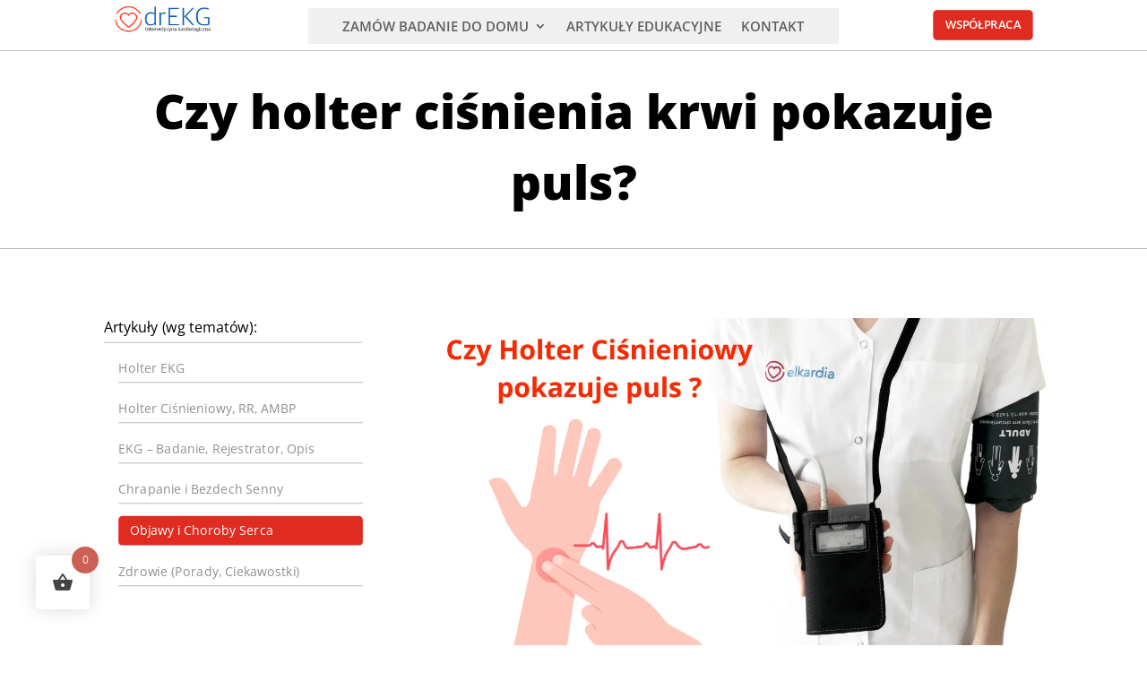

--- FILE ---
content_type: text/css
request_url: https://doktorekg.pl/wp-content/et-cache/29517/et-core-unified-tb-6931-tb-6734-deferred-29517.min.css?ver=1768416003
body_size: 2878
content:
.et_pb_section_1_tb_footer{border-top-width:1px;border-top-color:#E6E6E6}.et_pb_section_1_tb_footer.et_pb_section{padding-top:0px;padding-bottom:0px}.et_pb_row_2_tb_footer.et_pb_row,.et_pb_menu_1_tb_footer,.et_pb_menu_2_tb_footer,.et_pb_menu_3_tb_footer,.et_pb_menu_4_tb_footer,.et_pb_menu_5_tb_footer,.et_pb_menu_6_tb_footer,.et_pb_menu_7_tb_footer,.et_pb_menu_8_tb_footer,.et_pb_menu_10_tb_footer,.et_pb_menu_11_tb_footer,.et_pb_menu_12_tb_footer,.et_pb_menu_13_tb_footer,.et_pb_menu_15_tb_footer,.et_pb_menu_16_tb_footer,.et_pb_menu_17_tb_footer,.et_pb_menu_20_tb_footer,.et_pb_menu_21_tb_footer,.et_pb_menu_22_tb_footer,.et_pb_menu_23_tb_footer,.et_pb_menu_24_tb_footer,.et_pb_menu_25_tb_footer,.et_pb_menu_26_tb_footer{margin-bottom:-1px!important}.et_pb_row_2_tb_footer,body #page-container .et-db #et-boc .et-l .et_pb_row_2_tb_footer.et_pb_row,body.et_pb_pagebuilder_layout.single #page-container #et-boc .et-l .et_pb_row_2_tb_footer.et_pb_row,body.et_pb_pagebuilder_layout.single.et_full_width_page #page-container #et-boc .et-l .et_pb_row_2_tb_footer.et_pb_row{width:100%;max-width:1280px}.et_pb_menu_0_tb_footer.et_pb_menu ul li a,.et_pb_menu_9_tb_footer.et_pb_menu ul li a,.et_pb_menu_19_tb_footer.et_pb_menu ul li a,.et_pb_toggle_0_tb_footer.et_pb_toggle h5,.et_pb_toggle_0_tb_footer.et_pb_toggle h1.et_pb_toggle_title,.et_pb_toggle_0_tb_footer.et_pb_toggle h2.et_pb_toggle_title,.et_pb_toggle_0_tb_footer.et_pb_toggle h3.et_pb_toggle_title,.et_pb_toggle_0_tb_footer.et_pb_toggle h4.et_pb_toggle_title,.et_pb_toggle_0_tb_footer.et_pb_toggle h6.et_pb_toggle_title,.et_pb_toggle_1_tb_footer.et_pb_toggle h5,.et_pb_toggle_1_tb_footer.et_pb_toggle h1.et_pb_toggle_title,.et_pb_toggle_1_tb_footer.et_pb_toggle h2.et_pb_toggle_title,.et_pb_toggle_1_tb_footer.et_pb_toggle h3.et_pb_toggle_title,.et_pb_toggle_1_tb_footer.et_pb_toggle h4.et_pb_toggle_title,.et_pb_toggle_1_tb_footer.et_pb_toggle h6.et_pb_toggle_title,.et_pb_toggle_2_tb_footer.et_pb_toggle h5,.et_pb_toggle_2_tb_footer.et_pb_toggle h1.et_pb_toggle_title,.et_pb_toggle_2_tb_footer.et_pb_toggle h2.et_pb_toggle_title,.et_pb_toggle_2_tb_footer.et_pb_toggle h3.et_pb_toggle_title,.et_pb_toggle_2_tb_footer.et_pb_toggle h4.et_pb_toggle_title,.et_pb_toggle_2_tb_footer.et_pb_toggle h6.et_pb_toggle_title,.et_pb_toggle_3_tb_footer.et_pb_toggle h5,.et_pb_toggle_3_tb_footer.et_pb_toggle h1.et_pb_toggle_title,.et_pb_toggle_3_tb_footer.et_pb_toggle h2.et_pb_toggle_title,.et_pb_toggle_3_tb_footer.et_pb_toggle h3.et_pb_toggle_title,.et_pb_toggle_3_tb_footer.et_pb_toggle h4.et_pb_toggle_title,.et_pb_toggle_3_tb_footer.et_pb_toggle h6.et_pb_toggle_title,.et_pb_toggle_4_tb_footer.et_pb_toggle h5,.et_pb_toggle_4_tb_footer.et_pb_toggle h1.et_pb_toggle_title,.et_pb_toggle_4_tb_footer.et_pb_toggle h2.et_pb_toggle_title,.et_pb_toggle_4_tb_footer.et_pb_toggle h3.et_pb_toggle_title,.et_pb_toggle_4_tb_footer.et_pb_toggle h4.et_pb_toggle_title,.et_pb_toggle_4_tb_footer.et_pb_toggle h6.et_pb_toggle_title{font-weight:600;color:#000000!important}.et_pb_menu_0_tb_footer.et_pb_menu,.et_pb_menu_1_tb_footer.et_pb_menu,.et_pb_menu_2_tb_footer.et_pb_menu,.et_pb_menu_3_tb_footer.et_pb_menu,.et_pb_menu_4_tb_footer.et_pb_menu,.et_pb_menu_5_tb_footer.et_pb_menu,.et_pb_menu_6_tb_footer.et_pb_menu,.et_pb_menu_7_tb_footer.et_pb_menu,.et_pb_menu_8_tb_footer.et_pb_menu,.et_pb_menu_9_tb_footer.et_pb_menu,.et_pb_menu_10_tb_footer.et_pb_menu,.et_pb_menu_11_tb_footer.et_pb_menu,.et_pb_menu_12_tb_footer.et_pb_menu,.et_pb_menu_13_tb_footer.et_pb_menu,.et_pb_menu_15_tb_footer.et_pb_menu,.et_pb_menu_16_tb_footer.et_pb_menu,.et_pb_menu_17_tb_footer.et_pb_menu,.et_pb_menu_19_tb_footer.et_pb_menu,.et_pb_menu_20_tb_footer.et_pb_menu,.et_pb_menu_21_tb_footer.et_pb_menu,.et_pb_menu_22_tb_footer.et_pb_menu,.et_pb_menu_23_tb_footer.et_pb_menu,.et_pb_menu_24_tb_footer.et_pb_menu,.et_pb_menu_25_tb_footer.et_pb_menu,.et_pb_menu_26_tb_footer.et_pb_menu{background-color:#ffffff}.et_pb_menu_0_tb_footer{padding-top:0px;margin-bottom:-2px!important}.et_pb_menu_0_tb_footer.et_pb_menu .nav li ul,.et_pb_menu_0_tb_footer.et_pb_menu .et_mobile_menu,.et_pb_menu_0_tb_footer.et_pb_menu .et_mobile_menu ul,.et_pb_menu_1_tb_footer.et_pb_menu .nav li ul,.et_pb_menu_1_tb_footer.et_pb_menu .et_mobile_menu,.et_pb_menu_1_tb_footer.et_pb_menu .et_mobile_menu ul,.et_pb_menu_2_tb_footer.et_pb_menu .nav li ul,.et_pb_menu_2_tb_footer.et_pb_menu .et_mobile_menu,.et_pb_menu_2_tb_footer.et_pb_menu .et_mobile_menu ul,.et_pb_menu_3_tb_footer.et_pb_menu .nav li ul,.et_pb_menu_3_tb_footer.et_pb_menu .et_mobile_menu,.et_pb_menu_3_tb_footer.et_pb_menu .et_mobile_menu ul,.et_pb_menu_4_tb_footer.et_pb_menu .nav li ul,.et_pb_menu_4_tb_footer.et_pb_menu .et_mobile_menu,.et_pb_menu_4_tb_footer.et_pb_menu .et_mobile_menu ul,.et_pb_menu_5_tb_footer.et_pb_menu .nav li ul,.et_pb_menu_5_tb_footer.et_pb_menu .et_mobile_menu,.et_pb_menu_5_tb_footer.et_pb_menu .et_mobile_menu ul,.et_pb_menu_6_tb_footer.et_pb_menu .nav li ul,.et_pb_menu_6_tb_footer.et_pb_menu .et_mobile_menu,.et_pb_menu_6_tb_footer.et_pb_menu .et_mobile_menu ul,.et_pb_menu_7_tb_footer.et_pb_menu .nav li ul,.et_pb_menu_7_tb_footer.et_pb_menu .et_mobile_menu,.et_pb_menu_7_tb_footer.et_pb_menu .et_mobile_menu ul,.et_pb_menu_8_tb_footer.et_pb_menu .nav li ul,.et_pb_menu_8_tb_footer.et_pb_menu .et_mobile_menu,.et_pb_menu_8_tb_footer.et_pb_menu .et_mobile_menu ul,.et_pb_menu_9_tb_footer.et_pb_menu .nav li ul,.et_pb_menu_9_tb_footer.et_pb_menu .et_mobile_menu,.et_pb_menu_9_tb_footer.et_pb_menu .et_mobile_menu ul,.et_pb_menu_10_tb_footer.et_pb_menu .nav li ul,.et_pb_menu_10_tb_footer.et_pb_menu .et_mobile_menu,.et_pb_menu_10_tb_footer.et_pb_menu .et_mobile_menu ul,.et_pb_menu_11_tb_footer.et_pb_menu .nav li ul,.et_pb_menu_11_tb_footer.et_pb_menu .et_mobile_menu,.et_pb_menu_11_tb_footer.et_pb_menu .et_mobile_menu ul,.et_pb_menu_12_tb_footer.et_pb_menu .nav li ul,.et_pb_menu_12_tb_footer.et_pb_menu .et_mobile_menu,.et_pb_menu_12_tb_footer.et_pb_menu .et_mobile_menu ul,.et_pb_menu_13_tb_footer.et_pb_menu .nav li ul,.et_pb_menu_13_tb_footer.et_pb_menu .et_mobile_menu,.et_pb_menu_13_tb_footer.et_pb_menu .et_mobile_menu ul,.et_pb_menu_15_tb_footer.et_pb_menu .nav li ul,.et_pb_menu_15_tb_footer.et_pb_menu .et_mobile_menu,.et_pb_menu_15_tb_footer.et_pb_menu .et_mobile_menu ul,.et_pb_menu_16_tb_footer.et_pb_menu .nav li ul,.et_pb_menu_16_tb_footer.et_pb_menu .et_mobile_menu,.et_pb_menu_16_tb_footer.et_pb_menu .et_mobile_menu ul,.et_pb_menu_17_tb_footer.et_pb_menu .nav li ul,.et_pb_menu_17_tb_footer.et_pb_menu .et_mobile_menu,.et_pb_menu_17_tb_footer.et_pb_menu .et_mobile_menu ul,.et_pb_menu_19_tb_footer.et_pb_menu .nav li ul,.et_pb_menu_19_tb_footer.et_pb_menu .et_mobile_menu,.et_pb_menu_19_tb_footer.et_pb_menu .et_mobile_menu ul,.et_pb_menu_20_tb_footer.et_pb_menu .nav li ul,.et_pb_menu_20_tb_footer.et_pb_menu .et_mobile_menu,.et_pb_menu_20_tb_footer.et_pb_menu .et_mobile_menu ul,.et_pb_menu_21_tb_footer.et_pb_menu .nav li ul,.et_pb_menu_21_tb_footer.et_pb_menu .et_mobile_menu,.et_pb_menu_21_tb_footer.et_pb_menu .et_mobile_menu ul,.et_pb_menu_22_tb_footer.et_pb_menu .nav li ul,.et_pb_menu_22_tb_footer.et_pb_menu .et_mobile_menu,.et_pb_menu_22_tb_footer.et_pb_menu .et_mobile_menu ul,.et_pb_menu_23_tb_footer.et_pb_menu .nav li ul,.et_pb_menu_23_tb_footer.et_pb_menu .et_mobile_menu,.et_pb_menu_23_tb_footer.et_pb_menu .et_mobile_menu ul,.et_pb_menu_24_tb_footer.et_pb_menu .nav li ul,.et_pb_menu_24_tb_footer.et_pb_menu .et_mobile_menu,.et_pb_menu_24_tb_footer.et_pb_menu .et_mobile_menu ul,.et_pb_menu_25_tb_footer.et_pb_menu .nav li ul,.et_pb_menu_25_tb_footer.et_pb_menu .et_mobile_menu,.et_pb_menu_25_tb_footer.et_pb_menu .et_mobile_menu ul,.et_pb_menu_26_tb_footer.et_pb_menu .nav li ul,.et_pb_menu_26_tb_footer.et_pb_menu .et_mobile_menu,.et_pb_menu_26_tb_footer.et_pb_menu .et_mobile_menu ul{background-color:#ffffff!important}.et_pb_menu_0_tb_footer .et_pb_menu_inner_container>.et_pb_menu__logo-wrap,.et_pb_menu_0_tb_footer .et_pb_menu__logo-slot,.et_pb_menu_1_tb_footer .et_pb_menu_inner_container>.et_pb_menu__logo-wrap,.et_pb_menu_1_tb_footer .et_pb_menu__logo-slot,.et_pb_menu_2_tb_footer .et_pb_menu_inner_container>.et_pb_menu__logo-wrap,.et_pb_menu_2_tb_footer .et_pb_menu__logo-slot,.et_pb_menu_3_tb_footer .et_pb_menu_inner_container>.et_pb_menu__logo-wrap,.et_pb_menu_3_tb_footer .et_pb_menu__logo-slot,.et_pb_menu_4_tb_footer .et_pb_menu_inner_container>.et_pb_menu__logo-wrap,.et_pb_menu_4_tb_footer .et_pb_menu__logo-slot,.et_pb_menu_5_tb_footer .et_pb_menu_inner_container>.et_pb_menu__logo-wrap,.et_pb_menu_5_tb_footer .et_pb_menu__logo-slot,.et_pb_menu_6_tb_footer .et_pb_menu_inner_container>.et_pb_menu__logo-wrap,.et_pb_menu_6_tb_footer .et_pb_menu__logo-slot,.et_pb_menu_7_tb_footer .et_pb_menu_inner_container>.et_pb_menu__logo-wrap,.et_pb_menu_7_tb_footer .et_pb_menu__logo-slot,.et_pb_menu_8_tb_footer .et_pb_menu_inner_container>.et_pb_menu__logo-wrap,.et_pb_menu_8_tb_footer .et_pb_menu__logo-slot,.et_pb_menu_9_tb_footer .et_pb_menu_inner_container>.et_pb_menu__logo-wrap,.et_pb_menu_9_tb_footer .et_pb_menu__logo-slot,.et_pb_menu_10_tb_footer .et_pb_menu_inner_container>.et_pb_menu__logo-wrap,.et_pb_menu_10_tb_footer .et_pb_menu__logo-slot,.et_pb_menu_11_tb_footer .et_pb_menu_inner_container>.et_pb_menu__logo-wrap,.et_pb_menu_11_tb_footer .et_pb_menu__logo-slot,.et_pb_menu_12_tb_footer .et_pb_menu_inner_container>.et_pb_menu__logo-wrap,.et_pb_menu_12_tb_footer .et_pb_menu__logo-slot,.et_pb_menu_13_tb_footer .et_pb_menu_inner_container>.et_pb_menu__logo-wrap,.et_pb_menu_13_tb_footer .et_pb_menu__logo-slot,.et_pb_menu_15_tb_footer .et_pb_menu_inner_container>.et_pb_menu__logo-wrap,.et_pb_menu_15_tb_footer .et_pb_menu__logo-slot,.et_pb_menu_16_tb_footer .et_pb_menu_inner_container>.et_pb_menu__logo-wrap,.et_pb_menu_16_tb_footer .et_pb_menu__logo-slot,.et_pb_menu_17_tb_footer .et_pb_menu_inner_container>.et_pb_menu__logo-wrap,.et_pb_menu_17_tb_footer .et_pb_menu__logo-slot,.et_pb_menu_19_tb_footer .et_pb_menu_inner_container>.et_pb_menu__logo-wrap,.et_pb_menu_19_tb_footer .et_pb_menu__logo-slot,.et_pb_menu_20_tb_footer .et_pb_menu_inner_container>.et_pb_menu__logo-wrap,.et_pb_menu_20_tb_footer .et_pb_menu__logo-slot,.et_pb_menu_21_tb_footer .et_pb_menu_inner_container>.et_pb_menu__logo-wrap,.et_pb_menu_21_tb_footer .et_pb_menu__logo-slot,.et_pb_menu_22_tb_footer .et_pb_menu_inner_container>.et_pb_menu__logo-wrap,.et_pb_menu_22_tb_footer .et_pb_menu__logo-slot,.et_pb_menu_23_tb_footer .et_pb_menu_inner_container>.et_pb_menu__logo-wrap,.et_pb_menu_23_tb_footer .et_pb_menu__logo-slot,.et_pb_menu_24_tb_footer .et_pb_menu_inner_container>.et_pb_menu__logo-wrap,.et_pb_menu_24_tb_footer .et_pb_menu__logo-slot,.et_pb_menu_25_tb_footer .et_pb_menu_inner_container>.et_pb_menu__logo-wrap,.et_pb_menu_25_tb_footer .et_pb_menu__logo-slot,.et_pb_menu_26_tb_footer .et_pb_menu_inner_container>.et_pb_menu__logo-wrap,.et_pb_menu_26_tb_footer .et_pb_menu__logo-slot{width:auto;max-width:100%}.et_pb_menu_0_tb_footer .et_pb_menu_inner_container>.et_pb_menu__logo-wrap .et_pb_menu__logo img,.et_pb_menu_0_tb_footer .et_pb_menu__logo-slot .et_pb_menu__logo-wrap img,.et_pb_menu_1_tb_footer .et_pb_menu_inner_container>.et_pb_menu__logo-wrap .et_pb_menu__logo img,.et_pb_menu_1_tb_footer .et_pb_menu__logo-slot .et_pb_menu__logo-wrap img,.et_pb_menu_2_tb_footer .et_pb_menu_inner_container>.et_pb_menu__logo-wrap .et_pb_menu__logo img,.et_pb_menu_2_tb_footer .et_pb_menu__logo-slot .et_pb_menu__logo-wrap img,.et_pb_menu_3_tb_footer .et_pb_menu_inner_container>.et_pb_menu__logo-wrap .et_pb_menu__logo img,.et_pb_menu_3_tb_footer .et_pb_menu__logo-slot .et_pb_menu__logo-wrap img,.et_pb_menu_4_tb_footer .et_pb_menu_inner_container>.et_pb_menu__logo-wrap .et_pb_menu__logo img,.et_pb_menu_4_tb_footer .et_pb_menu__logo-slot .et_pb_menu__logo-wrap img,.et_pb_menu_5_tb_footer .et_pb_menu_inner_container>.et_pb_menu__logo-wrap .et_pb_menu__logo img,.et_pb_menu_5_tb_footer .et_pb_menu__logo-slot .et_pb_menu__logo-wrap img,.et_pb_menu_6_tb_footer .et_pb_menu_inner_container>.et_pb_menu__logo-wrap .et_pb_menu__logo img,.et_pb_menu_6_tb_footer .et_pb_menu__logo-slot .et_pb_menu__logo-wrap img,.et_pb_menu_7_tb_footer .et_pb_menu_inner_container>.et_pb_menu__logo-wrap .et_pb_menu__logo img,.et_pb_menu_7_tb_footer .et_pb_menu__logo-slot .et_pb_menu__logo-wrap img,.et_pb_menu_8_tb_footer .et_pb_menu_inner_container>.et_pb_menu__logo-wrap .et_pb_menu__logo img,.et_pb_menu_8_tb_footer .et_pb_menu__logo-slot .et_pb_menu__logo-wrap img,.et_pb_menu_9_tb_footer .et_pb_menu_inner_container>.et_pb_menu__logo-wrap .et_pb_menu__logo img,.et_pb_menu_9_tb_footer .et_pb_menu__logo-slot .et_pb_menu__logo-wrap img,.et_pb_menu_10_tb_footer .et_pb_menu_inner_container>.et_pb_menu__logo-wrap .et_pb_menu__logo img,.et_pb_menu_10_tb_footer .et_pb_menu__logo-slot .et_pb_menu__logo-wrap img,.et_pb_menu_11_tb_footer .et_pb_menu_inner_container>.et_pb_menu__logo-wrap .et_pb_menu__logo img,.et_pb_menu_11_tb_footer .et_pb_menu__logo-slot .et_pb_menu__logo-wrap img,.et_pb_menu_12_tb_footer .et_pb_menu_inner_container>.et_pb_menu__logo-wrap .et_pb_menu__logo img,.et_pb_menu_12_tb_footer .et_pb_menu__logo-slot .et_pb_menu__logo-wrap img,.et_pb_menu_13_tb_footer .et_pb_menu_inner_container>.et_pb_menu__logo-wrap .et_pb_menu__logo img,.et_pb_menu_13_tb_footer .et_pb_menu__logo-slot .et_pb_menu__logo-wrap img,.et_pb_menu_15_tb_footer .et_pb_menu_inner_container>.et_pb_menu__logo-wrap .et_pb_menu__logo img,.et_pb_menu_15_tb_footer .et_pb_menu__logo-slot .et_pb_menu__logo-wrap img,.et_pb_menu_16_tb_footer .et_pb_menu_inner_container>.et_pb_menu__logo-wrap .et_pb_menu__logo img,.et_pb_menu_16_tb_footer .et_pb_menu__logo-slot .et_pb_menu__logo-wrap img,.et_pb_menu_17_tb_footer .et_pb_menu_inner_container>.et_pb_menu__logo-wrap .et_pb_menu__logo img,.et_pb_menu_17_tb_footer .et_pb_menu__logo-slot .et_pb_menu__logo-wrap img,.et_pb_menu_19_tb_footer .et_pb_menu_inner_container>.et_pb_menu__logo-wrap .et_pb_menu__logo img,.et_pb_menu_19_tb_footer .et_pb_menu__logo-slot .et_pb_menu__logo-wrap img,.et_pb_menu_20_tb_footer .et_pb_menu_inner_container>.et_pb_menu__logo-wrap .et_pb_menu__logo img,.et_pb_menu_20_tb_footer .et_pb_menu__logo-slot .et_pb_menu__logo-wrap img,.et_pb_menu_21_tb_footer .et_pb_menu_inner_container>.et_pb_menu__logo-wrap .et_pb_menu__logo img,.et_pb_menu_21_tb_footer .et_pb_menu__logo-slot .et_pb_menu__logo-wrap img,.et_pb_menu_22_tb_footer .et_pb_menu_inner_container>.et_pb_menu__logo-wrap .et_pb_menu__logo img,.et_pb_menu_22_tb_footer .et_pb_menu__logo-slot .et_pb_menu__logo-wrap img,.et_pb_menu_23_tb_footer .et_pb_menu_inner_container>.et_pb_menu__logo-wrap .et_pb_menu__logo img,.et_pb_menu_23_tb_footer .et_pb_menu__logo-slot .et_pb_menu__logo-wrap img,.et_pb_menu_24_tb_footer .et_pb_menu_inner_container>.et_pb_menu__logo-wrap .et_pb_menu__logo img,.et_pb_menu_24_tb_footer .et_pb_menu__logo-slot .et_pb_menu__logo-wrap img,.et_pb_menu_25_tb_footer .et_pb_menu_inner_container>.et_pb_menu__logo-wrap .et_pb_menu__logo img,.et_pb_menu_25_tb_footer .et_pb_menu__logo-slot .et_pb_menu__logo-wrap img,.et_pb_menu_26_tb_footer .et_pb_menu_inner_container>.et_pb_menu__logo-wrap .et_pb_menu__logo img,.et_pb_menu_26_tb_footer .et_pb_menu__logo-slot .et_pb_menu__logo-wrap img{height:auto;max-height:none}.et_pb_menu_0_tb_footer .mobile_nav .mobile_menu_bar:before,.et_pb_menu_0_tb_footer .et_pb_menu__icon.et_pb_menu__search-button,.et_pb_menu_0_tb_footer .et_pb_menu__icon.et_pb_menu__close-search-button,.et_pb_menu_0_tb_footer .et_pb_menu__icon.et_pb_menu__cart-button,.et_pb_menu_1_tb_footer .mobile_nav .mobile_menu_bar:before,.et_pb_menu_1_tb_footer .et_pb_menu__icon.et_pb_menu__search-button,.et_pb_menu_1_tb_footer .et_pb_menu__icon.et_pb_menu__close-search-button,.et_pb_menu_1_tb_footer .et_pb_menu__icon.et_pb_menu__cart-button,.et_pb_menu_2_tb_footer .mobile_nav .mobile_menu_bar:before,.et_pb_menu_2_tb_footer .et_pb_menu__icon.et_pb_menu__search-button,.et_pb_menu_2_tb_footer .et_pb_menu__icon.et_pb_menu__close-search-button,.et_pb_menu_2_tb_footer .et_pb_menu__icon.et_pb_menu__cart-button,.et_pb_menu_3_tb_footer .mobile_nav .mobile_menu_bar:before,.et_pb_menu_3_tb_footer .et_pb_menu__icon.et_pb_menu__search-button,.et_pb_menu_3_tb_footer .et_pb_menu__icon.et_pb_menu__close-search-button,.et_pb_menu_3_tb_footer .et_pb_menu__icon.et_pb_menu__cart-button,.et_pb_menu_4_tb_footer .mobile_nav .mobile_menu_bar:before,.et_pb_menu_4_tb_footer .et_pb_menu__icon.et_pb_menu__search-button,.et_pb_menu_4_tb_footer .et_pb_menu__icon.et_pb_menu__close-search-button,.et_pb_menu_4_tb_footer .et_pb_menu__icon.et_pb_menu__cart-button,.et_pb_menu_5_tb_footer .mobile_nav .mobile_menu_bar:before,.et_pb_menu_5_tb_footer .et_pb_menu__icon.et_pb_menu__search-button,.et_pb_menu_5_tb_footer .et_pb_menu__icon.et_pb_menu__close-search-button,.et_pb_menu_5_tb_footer .et_pb_menu__icon.et_pb_menu__cart-button,.et_pb_menu_6_tb_footer .mobile_nav .mobile_menu_bar:before,.et_pb_menu_6_tb_footer .et_pb_menu__icon.et_pb_menu__search-button,.et_pb_menu_6_tb_footer .et_pb_menu__icon.et_pb_menu__close-search-button,.et_pb_menu_6_tb_footer .et_pb_menu__icon.et_pb_menu__cart-button,.et_pb_menu_7_tb_footer .mobile_nav .mobile_menu_bar:before,.et_pb_menu_7_tb_footer .et_pb_menu__icon.et_pb_menu__search-button,.et_pb_menu_7_tb_footer .et_pb_menu__icon.et_pb_menu__close-search-button,.et_pb_menu_7_tb_footer .et_pb_menu__icon.et_pb_menu__cart-button,.et_pb_menu_8_tb_footer .mobile_nav .mobile_menu_bar:before,.et_pb_menu_8_tb_footer .et_pb_menu__icon.et_pb_menu__search-button,.et_pb_menu_8_tb_footer .et_pb_menu__icon.et_pb_menu__close-search-button,.et_pb_menu_8_tb_footer .et_pb_menu__icon.et_pb_menu__cart-button,.et_pb_menu_9_tb_footer .mobile_nav .mobile_menu_bar:before,.et_pb_menu_9_tb_footer .et_pb_menu__icon.et_pb_menu__search-button,.et_pb_menu_9_tb_footer .et_pb_menu__icon.et_pb_menu__close-search-button,.et_pb_menu_9_tb_footer .et_pb_menu__icon.et_pb_menu__cart-button,.et_pb_menu_10_tb_footer .mobile_nav .mobile_menu_bar:before,.et_pb_menu_10_tb_footer .et_pb_menu__icon.et_pb_menu__search-button,.et_pb_menu_10_tb_footer .et_pb_menu__icon.et_pb_menu__close-search-button,.et_pb_menu_10_tb_footer .et_pb_menu__icon.et_pb_menu__cart-button,.et_pb_menu_11_tb_footer .mobile_nav .mobile_menu_bar:before,.et_pb_menu_11_tb_footer .et_pb_menu__icon.et_pb_menu__search-button,.et_pb_menu_11_tb_footer .et_pb_menu__icon.et_pb_menu__close-search-button,.et_pb_menu_11_tb_footer .et_pb_menu__icon.et_pb_menu__cart-button,.et_pb_menu_12_tb_footer .mobile_nav .mobile_menu_bar:before,.et_pb_menu_12_tb_footer .et_pb_menu__icon.et_pb_menu__search-button,.et_pb_menu_12_tb_footer .et_pb_menu__icon.et_pb_menu__close-search-button,.et_pb_menu_12_tb_footer .et_pb_menu__icon.et_pb_menu__cart-button,.et_pb_menu_13_tb_footer .mobile_nav .mobile_menu_bar:before,.et_pb_menu_13_tb_footer .et_pb_menu__icon.et_pb_menu__search-button,.et_pb_menu_13_tb_footer .et_pb_menu__icon.et_pb_menu__close-search-button,.et_pb_menu_13_tb_footer .et_pb_menu__icon.et_pb_menu__cart-button,.et_pb_menu_15_tb_footer .mobile_nav .mobile_menu_bar:before,.et_pb_menu_15_tb_footer .et_pb_menu__icon.et_pb_menu__search-button,.et_pb_menu_15_tb_footer .et_pb_menu__icon.et_pb_menu__close-search-button,.et_pb_menu_15_tb_footer .et_pb_menu__icon.et_pb_menu__cart-button,.et_pb_menu_16_tb_footer .mobile_nav .mobile_menu_bar:before,.et_pb_menu_16_tb_footer .et_pb_menu__icon.et_pb_menu__search-button,.et_pb_menu_16_tb_footer .et_pb_menu__icon.et_pb_menu__close-search-button,.et_pb_menu_16_tb_footer .et_pb_menu__icon.et_pb_menu__cart-button,.et_pb_menu_17_tb_footer .mobile_nav .mobile_menu_bar:before,.et_pb_menu_17_tb_footer .et_pb_menu__icon.et_pb_menu__search-button,.et_pb_menu_17_tb_footer .et_pb_menu__icon.et_pb_menu__close-search-button,.et_pb_menu_17_tb_footer .et_pb_menu__icon.et_pb_menu__cart-button,.et_pb_menu_19_tb_footer .mobile_nav .mobile_menu_bar:before,.et_pb_menu_19_tb_footer .et_pb_menu__icon.et_pb_menu__search-button,.et_pb_menu_19_tb_footer .et_pb_menu__icon.et_pb_menu__close-search-button,.et_pb_menu_19_tb_footer .et_pb_menu__icon.et_pb_menu__cart-button,.et_pb_menu_20_tb_footer .mobile_nav .mobile_menu_bar:before,.et_pb_menu_20_tb_footer .et_pb_menu__icon.et_pb_menu__search-button,.et_pb_menu_20_tb_footer .et_pb_menu__icon.et_pb_menu__close-search-button,.et_pb_menu_20_tb_footer .et_pb_menu__icon.et_pb_menu__cart-button,.et_pb_menu_21_tb_footer .mobile_nav .mobile_menu_bar:before,.et_pb_menu_21_tb_footer .et_pb_menu__icon.et_pb_menu__search-button,.et_pb_menu_21_tb_footer .et_pb_menu__icon.et_pb_menu__close-search-button,.et_pb_menu_21_tb_footer .et_pb_menu__icon.et_pb_menu__cart-button,.et_pb_menu_22_tb_footer .mobile_nav .mobile_menu_bar:before,.et_pb_menu_22_tb_footer .et_pb_menu__icon.et_pb_menu__search-button,.et_pb_menu_22_tb_footer .et_pb_menu__icon.et_pb_menu__close-search-button,.et_pb_menu_22_tb_footer .et_pb_menu__icon.et_pb_menu__cart-button,.et_pb_menu_23_tb_footer .mobile_nav .mobile_menu_bar:before,.et_pb_menu_23_tb_footer .et_pb_menu__icon.et_pb_menu__search-button,.et_pb_menu_23_tb_footer .et_pb_menu__icon.et_pb_menu__close-search-button,.et_pb_menu_23_tb_footer .et_pb_menu__icon.et_pb_menu__cart-button,.et_pb_menu_24_tb_footer .mobile_nav .mobile_menu_bar:before,.et_pb_menu_24_tb_footer .et_pb_menu__icon.et_pb_menu__search-button,.et_pb_menu_24_tb_footer .et_pb_menu__icon.et_pb_menu__close-search-button,.et_pb_menu_24_tb_footer .et_pb_menu__icon.et_pb_menu__cart-button,.et_pb_menu_25_tb_footer .mobile_nav .mobile_menu_bar:before,.et_pb_menu_25_tb_footer .et_pb_menu__icon.et_pb_menu__search-button,.et_pb_menu_25_tb_footer .et_pb_menu__icon.et_pb_menu__close-search-button,.et_pb_menu_25_tb_footer .et_pb_menu__icon.et_pb_menu__cart-button,.et_pb_menu_26_tb_footer .mobile_nav .mobile_menu_bar:before,.et_pb_menu_26_tb_footer .et_pb_menu__icon.et_pb_menu__search-button,.et_pb_menu_26_tb_footer .et_pb_menu__icon.et_pb_menu__close-search-button,.et_pb_menu_26_tb_footer .et_pb_menu__icon.et_pb_menu__cart-button{color:#e02b20}.et_pb_menu_1_tb_footer.et_pb_menu ul li a,.et_pb_menu_2_tb_footer.et_pb_menu ul li a,.et_pb_menu_3_tb_footer.et_pb_menu ul li a,.et_pb_menu_4_tb_footer.et_pb_menu ul li a,.et_pb_menu_5_tb_footer.et_pb_menu ul li a,.et_pb_menu_6_tb_footer.et_pb_menu ul li a,.et_pb_menu_7_tb_footer.et_pb_menu ul li a,.et_pb_menu_8_tb_footer.et_pb_menu ul li a,.et_pb_menu_10_tb_footer.et_pb_menu ul li a,.et_pb_menu_11_tb_footer.et_pb_menu ul li a,.et_pb_menu_12_tb_footer.et_pb_menu ul li a,.et_pb_menu_13_tb_footer.et_pb_menu ul li a,.et_pb_menu_15_tb_footer.et_pb_menu ul li a,.et_pb_menu_16_tb_footer.et_pb_menu ul li a,.et_pb_menu_17_tb_footer.et_pb_menu ul li a,.et_pb_menu_20_tb_footer.et_pb_menu ul li a,.et_pb_menu_21_tb_footer.et_pb_menu ul li a,.et_pb_menu_22_tb_footer.et_pb_menu ul li a,.et_pb_menu_23_tb_footer.et_pb_menu ul li a,.et_pb_menu_24_tb_footer.et_pb_menu ul li a,.et_pb_menu_25_tb_footer.et_pb_menu ul li a,.et_pb_menu_26_tb_footer.et_pb_menu ul li a{font-size:12px}.et_pb_divider_0_tb_footer,.et_pb_menu_9_tb_footer,.et_pb_menu_19_tb_footer{padding-top:0px;padding-bottom:0px;margin-top:0px!important;margin-bottom:0px!important}.et_pb_divider_0_tb_footer:before{width:auto;top:0px;right:0px;left:0px}.et_pb_text_2_tb_footer.et_pb_text{color:#6B6B6B!important}.et_pb_text_2_tb_footer{font-size:12px;margin-top:0px!important;margin-bottom:8px!important}.et_pb_text_3_tb_footer{line-height:1.2em;font-size:10px;line-height:1.2em;padding-top:24px!important;margin-top:0px!important}.et_pb_text_4_tb_footer.et_pb_text,.et_pb_toggle_0_tb_footer.et_pb_toggle.et_pb_toggle_open h5.et_pb_toggle_title,.et_pb_toggle_0_tb_footer.et_pb_toggle.et_pb_toggle_open h1.et_pb_toggle_title,.et_pb_toggle_0_tb_footer.et_pb_toggle.et_pb_toggle_open h2.et_pb_toggle_title,.et_pb_toggle_0_tb_footer.et_pb_toggle.et_pb_toggle_open h3.et_pb_toggle_title,.et_pb_toggle_0_tb_footer.et_pb_toggle.et_pb_toggle_open h4.et_pb_toggle_title,.et_pb_toggle_0_tb_footer.et_pb_toggle.et_pb_toggle_open h6.et_pb_toggle_title,.et_pb_toggle_1_tb_footer.et_pb_toggle.et_pb_toggle_open h5.et_pb_toggle_title,.et_pb_toggle_1_tb_footer.et_pb_toggle.et_pb_toggle_open h1.et_pb_toggle_title,.et_pb_toggle_1_tb_footer.et_pb_toggle.et_pb_toggle_open h2.et_pb_toggle_title,.et_pb_toggle_1_tb_footer.et_pb_toggle.et_pb_toggle_open h3.et_pb_toggle_title,.et_pb_toggle_1_tb_footer.et_pb_toggle.et_pb_toggle_open h4.et_pb_toggle_title,.et_pb_toggle_1_tb_footer.et_pb_toggle.et_pb_toggle_open h6.et_pb_toggle_title,.et_pb_toggle_2_tb_footer.et_pb_toggle.et_pb_toggle_open h5.et_pb_toggle_title,.et_pb_toggle_2_tb_footer.et_pb_toggle.et_pb_toggle_open h1.et_pb_toggle_title,.et_pb_toggle_2_tb_footer.et_pb_toggle.et_pb_toggle_open h2.et_pb_toggle_title,.et_pb_toggle_2_tb_footer.et_pb_toggle.et_pb_toggle_open h3.et_pb_toggle_title,.et_pb_toggle_2_tb_footer.et_pb_toggle.et_pb_toggle_open h4.et_pb_toggle_title,.et_pb_toggle_2_tb_footer.et_pb_toggle.et_pb_toggle_open h6.et_pb_toggle_title,.et_pb_toggle_3_tb_footer.et_pb_toggle.et_pb_toggle_open h5.et_pb_toggle_title,.et_pb_toggle_3_tb_footer.et_pb_toggle.et_pb_toggle_open h1.et_pb_toggle_title,.et_pb_toggle_3_tb_footer.et_pb_toggle.et_pb_toggle_open h2.et_pb_toggle_title,.et_pb_toggle_3_tb_footer.et_pb_toggle.et_pb_toggle_open h3.et_pb_toggle_title,.et_pb_toggle_3_tb_footer.et_pb_toggle.et_pb_toggle_open h4.et_pb_toggle_title,.et_pb_toggle_3_tb_footer.et_pb_toggle.et_pb_toggle_open h6.et_pb_toggle_title,.et_pb_toggle_4_tb_footer.et_pb_toggle.et_pb_toggle_open h5.et_pb_toggle_title,.et_pb_toggle_4_tb_footer.et_pb_toggle.et_pb_toggle_open h1.et_pb_toggle_title,.et_pb_toggle_4_tb_footer.et_pb_toggle.et_pb_toggle_open h2.et_pb_toggle_title,.et_pb_toggle_4_tb_footer.et_pb_toggle.et_pb_toggle_open h3.et_pb_toggle_title,.et_pb_toggle_4_tb_footer.et_pb_toggle.et_pb_toggle_open h4.et_pb_toggle_title,.et_pb_toggle_4_tb_footer.et_pb_toggle.et_pb_toggle_open h6.et_pb_toggle_title{color:#000000!important}.et_pb_text_4_tb_footer{font-weight:600;padding-bottom:0px!important;margin-bottom:6px!important}.et_pb_text_4_tb_footer h1{font-weight:600}.et_pb_text_5_tb_footer.et_pb_text,.et_pb_text_6_tb_footer.et_pb_text{color:#474747!important}.et_pb_text_5_tb_footer{font-size:12px;margin-bottom:2px!important}.et_pb_text_6_tb_footer{font-size:12px;margin-bottom:-1px!important}.et_pb_image_0_tb_footer .et_pb_image_wrap img{max-height:1000px;width:auto}.et_pb_image_0_tb_footer{margin-bottom:0px!important;text-align:left;margin-left:0}.et_pb_section_2_tb_footer{border-top-width:1px;border-top-color:#B3B3B3}.et_pb_section_2_tb_footer.et_pb_section{padding-top:0px;padding-bottom:0px;background-color:#FFFFFF!important}.et_pb_row_3_tb_footer.et_pb_row{padding-top:1px!important;padding-bottom:0px!important;padding-top:1px;padding-bottom:0px}.et_pb_toggle_0_tb_footer.et_pb_toggle,.et_pb_toggle_1_tb_footer.et_pb_toggle,.et_pb_toggle_2_tb_footer.et_pb_toggle,.et_pb_toggle_3_tb_footer.et_pb_toggle{background-color:RGBA(255,255,255,0);margin-bottom:-20px!important}.et_pb_module.et_pb_toggle_0_tb_footer.et_pb_toggle,.et_pb_module.et_pb_toggle_1_tb_footer.et_pb_toggle,.et_pb_module.et_pb_toggle_2_tb_footer.et_pb_toggle,.et_pb_module.et_pb_toggle_3_tb_footer.et_pb_toggle,.et_pb_module.et_pb_toggle_4_tb_footer.et_pb_toggle{border-width:0px}.et_pb_toggle_0_tb_footer.et_pb_toggle_open .et_pb_toggle_title:before,.et_pb_toggle_1_tb_footer.et_pb_toggle_open .et_pb_toggle_title:before,.et_pb_toggle_2_tb_footer.et_pb_toggle_open .et_pb_toggle_title:before,.et_pb_toggle_3_tb_footer.et_pb_toggle_open .et_pb_toggle_title:before,.et_pb_toggle_4_tb_footer.et_pb_toggle_open .et_pb_toggle_title:before{font-family:FontAwesome!important;font-weight:900!important;content:"\f039"!important}.et_pb_toggle_0_tb_footer.et_pb_toggle_close .et_pb_toggle_title:before{font-size:13px;right:2px;color:#000000;font-family:FontAwesome!important;font-weight:900!important;content:"\f0f1"!important}.et_pb_toggle_1_tb_footer.et_pb_toggle_close .et_pb_toggle_title:before{font-size:13px;right:2px;color:#000000;font-family:FontAwesome!important;font-weight:900!important;content:"\f007"!important}.et_pb_toggle_2_tb_footer.et_pb_toggle_close .et_pb_toggle_title:before{font-size:13px;right:2px;color:#000000;font-family:ETmodules!important;font-weight:400!important;content:"\e06c"!important}.et_pb_toggle_3_tb_footer.et_pb_toggle_close .et_pb_toggle_title:before{font-size:13px;right:2px;color:#000000;font-family:FontAwesome!important;font-weight:900!important;content:"\f502"!important}.et_pb_toggle_4_tb_footer.et_pb_toggle{background-color:RGBA(255,255,255,0)}.et_pb_toggle_4_tb_footer.et_pb_toggle_close .et_pb_toggle_title:before{font-size:13px;right:2px;color:#000000;font-family:FontAwesome!important;font-weight:900!important;content:"\f7f2"!important}.et_pb_row_4_tb_footer.et_pb_row{padding-top:0px!important;padding-bottom:0px!important;margin-top:0px!important;margin-bottom:0px!important;padding-top:0px;padding-bottom:0px}.et_pb_image_1_tb_footer .et_pb_image_wrap,.et_pb_image_4_tb_footer .et_pb_image_wrap,.et_pb_image_5_tb_footer .et_pb_image_wrap,.et_pb_image_6_tb_footer .et_pb_image_wrap{border-radius:5px 5px 5px 5px;overflow:hidden;border-width:1px;border-color:#B3B3B3}.et_pb_image_1_tb_footer,.et_pb_image_2_tb_footer,.et_pb_image_3_tb_footer,.et_pb_image_4_tb_footer,.et_pb_image_5_tb_footer,.et_pb_image_6_tb_footer{padding-top:1px;padding-bottom:1px;margin-top:0px!important;margin-bottom:0px!important;text-align:center}.et_pb_image_2_tb_footer .et_pb_image_wrap,.et_pb_image_3_tb_footer .et_pb_image_wrap{border-radius:5px 5px 5px 5px;overflow:hidden;border-width:1px;border-color:RGBA(255,255,255,0)}.et_pb_section_3_tb_footer.et_pb_section{padding-top:0px;padding-bottom:0px;margin-top:0px;background-color:#e02b20!important}.et_pb_row_5_tb_footer{min-height:44px}.et_pb_row_5_tb_footer.et_pb_row{padding-bottom:0px!important;padding-bottom:0px}.et_pb_text_7_tb_footer{font-size:12px;margin-top:-15px!important}.et_pb_image_0_tb_footer.et_pb_module{margin-left:0px!important;margin-right:auto!important}.et_pb_section_3_tb_footer{min-height:auto;max-width:100%;margin-left:auto!important;margin-right:auto!important}@media only screen and (min-width:981px){.et_pb_section_2_tb_footer,.et_pb_row_3_tb_footer{display:none!important}.et_pb_section_3_tb_footer{width:100%}}@media only screen and (max-width:980px){.et_pb_section_1_tb_footer{border-top-width:1px;border-top-color:#E6E6E6}.et_pb_menu_0_tb_footer.et_pb_menu ul li a,.et_pb_menu_9_tb_footer.et_pb_menu ul li a,.et_pb_menu_19_tb_footer.et_pb_menu ul li a,.et_pb_text_4_tb_footer{font-size:14px}.et_pb_menu_0_tb_footer{margin-bottom:-2px!important}.et_pb_menu_1_tb_footer.et_pb_menu ul li a,.et_pb_menu_2_tb_footer.et_pb_menu ul li a,.et_pb_menu_3_tb_footer.et_pb_menu ul li a,.et_pb_menu_4_tb_footer.et_pb_menu ul li a,.et_pb_menu_5_tb_footer.et_pb_menu ul li a,.et_pb_menu_6_tb_footer.et_pb_menu ul li a,.et_pb_menu_7_tb_footer.et_pb_menu ul li a,.et_pb_menu_8_tb_footer.et_pb_menu ul li a,.et_pb_menu_10_tb_footer.et_pb_menu ul li a,.et_pb_menu_11_tb_footer.et_pb_menu ul li a,.et_pb_menu_12_tb_footer.et_pb_menu ul li a,.et_pb_menu_13_tb_footer.et_pb_menu ul li a,.et_pb_menu_15_tb_footer.et_pb_menu ul li a,.et_pb_menu_16_tb_footer.et_pb_menu ul li a,.et_pb_menu_17_tb_footer.et_pb_menu ul li a,.et_pb_menu_20_tb_footer.et_pb_menu ul li a,.et_pb_menu_21_tb_footer.et_pb_menu ul li a,.et_pb_menu_22_tb_footer.et_pb_menu ul li a,.et_pb_menu_23_tb_footer.et_pb_menu ul li a,.et_pb_menu_24_tb_footer.et_pb_menu ul li a,.et_pb_menu_25_tb_footer.et_pb_menu ul li a,.et_pb_menu_26_tb_footer.et_pb_menu ul li a{font-size:12px}.et_pb_image_0_tb_footer{width:25%}.et_pb_image_0_tb_footer .et_pb_image_wrap img,.et_pb_image_1_tb_footer .et_pb_image_wrap img,.et_pb_image_2_tb_footer .et_pb_image_wrap img,.et_pb_image_3_tb_footer .et_pb_image_wrap img,.et_pb_image_4_tb_footer .et_pb_image_wrap img,.et_pb_image_5_tb_footer .et_pb_image_wrap img,.et_pb_image_6_tb_footer .et_pb_image_wrap img{width:auto}.et_pb_row_2_tb_footer.et_pb_row,.et_pb_row_3_tb_footer.et_pb_row,.et_pb_row_4_tb_footer.et_pb_row,.et_pb_row_5_tb_footer.et_pb_row{width:}div.et_pb_section.et_pb_section_2_tb_footer{background-image:initial!important}.et_pb_section_2_tb_footer{border-top-width:1px;border-top-color:#B3B3B3}.et_pb_section_2_tb_footer.et_pb_section{background-color:#FFFFFF!important}.et_pb_text_7_tb_footer{margin-top:-17px!important}.et_pb_image_0_tb_footer.et_pb_module{margin-left:0px!important;margin-right:auto!important}.et_pb_section_3_tb_footer{min-height:auto;margin-left:0px!important;margin-right:auto!important}}@media only screen and (min-width:768px) and (max-width:980px){.et_pb_section_1_tb_footer,.et_pb_image_0_tb_footer{display:none!important}}@media only screen and (max-width:767px){.et_pb_section_1_tb_footer{border-top-width:1px;border-top-color:#E6E6E6;display:none!important}.et_pb_menu_0_tb_footer.et_pb_menu ul li a,.et_pb_menu_9_tb_footer.et_pb_menu ul li a,.et_pb_menu_19_tb_footer.et_pb_menu ul li a,.et_pb_text_4_tb_footer,.et_pb_toggle_0_tb_footer.et_pb_toggle h5,.et_pb_toggle_0_tb_footer.et_pb_toggle h1.et_pb_toggle_title,.et_pb_toggle_0_tb_footer.et_pb_toggle h2.et_pb_toggle_title,.et_pb_toggle_0_tb_footer.et_pb_toggle h3.et_pb_toggle_title,.et_pb_toggle_0_tb_footer.et_pb_toggle h4.et_pb_toggle_title,.et_pb_toggle_0_tb_footer.et_pb_toggle h6.et_pb_toggle_title,.et_pb_toggle_1_tb_footer.et_pb_toggle h5,.et_pb_toggle_1_tb_footer.et_pb_toggle h1.et_pb_toggle_title,.et_pb_toggle_1_tb_footer.et_pb_toggle h2.et_pb_toggle_title,.et_pb_toggle_1_tb_footer.et_pb_toggle h3.et_pb_toggle_title,.et_pb_toggle_1_tb_footer.et_pb_toggle h4.et_pb_toggle_title,.et_pb_toggle_1_tb_footer.et_pb_toggle h6.et_pb_toggle_title,.et_pb_toggle_2_tb_footer.et_pb_toggle h5,.et_pb_toggle_2_tb_footer.et_pb_toggle h1.et_pb_toggle_title,.et_pb_toggle_2_tb_footer.et_pb_toggle h2.et_pb_toggle_title,.et_pb_toggle_2_tb_footer.et_pb_toggle h3.et_pb_toggle_title,.et_pb_toggle_2_tb_footer.et_pb_toggle h4.et_pb_toggle_title,.et_pb_toggle_2_tb_footer.et_pb_toggle h6.et_pb_toggle_title,.et_pb_toggle_3_tb_footer.et_pb_toggle h5,.et_pb_toggle_3_tb_footer.et_pb_toggle h1.et_pb_toggle_title,.et_pb_toggle_3_tb_footer.et_pb_toggle h2.et_pb_toggle_title,.et_pb_toggle_3_tb_footer.et_pb_toggle h3.et_pb_toggle_title,.et_pb_toggle_3_tb_footer.et_pb_toggle h4.et_pb_toggle_title,.et_pb_toggle_3_tb_footer.et_pb_toggle h6.et_pb_toggle_title,.et_pb_toggle_4_tb_footer.et_pb_toggle h5,.et_pb_toggle_4_tb_footer.et_pb_toggle h1.et_pb_toggle_title,.et_pb_toggle_4_tb_footer.et_pb_toggle h2.et_pb_toggle_title,.et_pb_toggle_4_tb_footer.et_pb_toggle h3.et_pb_toggle_title,.et_pb_toggle_4_tb_footer.et_pb_toggle h4.et_pb_toggle_title,.et_pb_toggle_4_tb_footer.et_pb_toggle h6.et_pb_toggle_title{font-size:14px}.et_pb_menu_0_tb_footer{margin-bottom:-2px!important}.et_pb_menu_1_tb_footer.et_pb_menu ul li a,.et_pb_menu_2_tb_footer.et_pb_menu ul li a,.et_pb_menu_3_tb_footer.et_pb_menu ul li a,.et_pb_menu_4_tb_footer.et_pb_menu ul li a,.et_pb_menu_5_tb_footer.et_pb_menu ul li a,.et_pb_menu_6_tb_footer.et_pb_menu ul li a,.et_pb_menu_7_tb_footer.et_pb_menu ul li a,.et_pb_menu_8_tb_footer.et_pb_menu ul li a,.et_pb_menu_10_tb_footer.et_pb_menu ul li a,.et_pb_menu_11_tb_footer.et_pb_menu ul li a,.et_pb_menu_12_tb_footer.et_pb_menu ul li a,.et_pb_menu_13_tb_footer.et_pb_menu ul li a,.et_pb_menu_15_tb_footer.et_pb_menu ul li a,.et_pb_menu_16_tb_footer.et_pb_menu ul li a,.et_pb_menu_17_tb_footer.et_pb_menu ul li a,.et_pb_menu_20_tb_footer.et_pb_menu ul li a,.et_pb_menu_21_tb_footer.et_pb_menu ul li a,.et_pb_menu_22_tb_footer.et_pb_menu ul li a,.et_pb_menu_23_tb_footer.et_pb_menu ul li a,.et_pb_menu_24_tb_footer.et_pb_menu ul li a,.et_pb_menu_25_tb_footer.et_pb_menu ul li a,.et_pb_menu_26_tb_footer.et_pb_menu ul li a{font-size:12px}.et_pb_text_3_tb_footer{display:none!important}.et_pb_image_0_tb_footer{width:41%;display:none!important}.et_pb_image_0_tb_footer .et_pb_image_wrap img,.et_pb_image_1_tb_footer .et_pb_image_wrap img,.et_pb_image_2_tb_footer .et_pb_image_wrap img,.et_pb_image_3_tb_footer .et_pb_image_wrap img,.et_pb_image_4_tb_footer .et_pb_image_wrap img,.et_pb_image_5_tb_footer .et_pb_image_wrap img,.et_pb_image_6_tb_footer .et_pb_image_wrap img{width:auto}.et_pb_row_2_tb_footer.et_pb_row,.et_pb_row_3_tb_footer.et_pb_row,.et_pb_row_4_tb_footer.et_pb_row,.et_pb_row_5_tb_footer.et_pb_row{width:}div.et_pb_section.et_pb_section_2_tb_footer{background-image:initial!important}.et_pb_section_2_tb_footer{border-top-width:1px;border-top-color:#B3B3B3}.et_pb_toggle_0_tb_footer.et_pb_toggle_close .et_pb_toggle_title:before,.et_pb_toggle_1_tb_footer.et_pb_toggle_close .et_pb_toggle_title:before,.et_pb_toggle_2_tb_footer.et_pb_toggle_close .et_pb_toggle_title:before,.et_pb_toggle_3_tb_footer.et_pb_toggle_close .et_pb_toggle_title:before,.et_pb_toggle_4_tb_footer.et_pb_toggle_close .et_pb_toggle_title:before{color:#6B6B6B}.et_pb_text_7_tb_footer{margin-top:-27px!important}.et_pb_image_0_tb_footer.et_pb_module{margin-left:0px!important;margin-right:auto!important}.et_pb_section_3_tb_footer{min-height:auto;margin-left:auto!important;margin-right:auto!important}}.et_pb_row_1,body #page-container .et-db #et-boc .et-l .et_pb_row_1.et_pb_row,body.et_pb_pagebuilder_layout.single #page-container #et-boc .et-l .et_pb_row_1.et_pb_row,body.et_pb_pagebuilder_layout.single.et_full_width_page #page-container #et-boc .et-l .et_pb_row_1.et_pb_row{width:90%}.et_pb_text_1.et_pb_text,.et_pb_text_2.et_pb_text,.et_pb_text_3.et_pb_text,.et_pb_text_4.et_pb_text,.et_pb_text_5.et_pb_text,.et_pb_text_7.et_pb_text{color:#8F8F8F!important}.et_pb_text_1.et_pb_text:hover,.et_pb_text_1 h4:hover,.et_pb_text_2.et_pb_text:hover,.et_pb_text_3.et_pb_text:hover,.et_pb_text_4.et_pb_text:hover,.et_pb_text_5.et_pb_text:hover,.et_pb_text_6.et_pb_text,.et_pb_text_6.et_pb_text:hover,.et_pb_text_7.et_pb_text:hover{color:#FFFFFF!important}.et_pb_text_1{line-height:1em;font-size:16px;line-height:1em;border-color:#E02B20 #E02B20 #B3B3B3 #E02B20;border-bottom-width:1px;margin-top:0px!important;margin-bottom:10px!important;margin-left:0px!important;transform:scaleX(0.9) scaleY(0.9)}.et_pb_text_1.et_pb_text,.et_pb_text_1 h4,.et_pb_text_1{transition:color 300ms ease 0ms,margin 300ms ease 0ms,padding 300ms ease 0ms,border-radius 300ms ease 0ms,border 300ms ease 0ms,background-color 300ms ease 0ms,background-image 300ms ease 0ms}.et_pb_text_2,.et_pb_text_3,.et_pb_text_4,.et_pb_text_5,.et_pb_text_7{line-height:1em;font-size:16px;line-height:1em;border-bottom-width:1px;border-bottom-color:#B3B3B3;padding-top:8px!important;padding-bottom:10px!important;padding-left:0px!important;margin-bottom:10px!important;margin-left:17px!important;transform:scaleX(0.9) scaleY(0.9)}.et_pb_text_2.et_pb_text,.et_pb_text_2,.et_pb_text_3.et_pb_text,.et_pb_text_3,.et_pb_text_4.et_pb_text,.et_pb_text_4,.et_pb_text_5.et_pb_text,.et_pb_text_5,.et_pb_text_6.et_pb_text,.et_pb_text_6,.et_pb_text_7.et_pb_text,.et_pb_text_7{transition:color 300ms ease 0ms,padding 300ms ease 0ms,border-radius 300ms ease 0ms,border 300ms ease 0ms,background-color 300ms ease 0ms,background-image 300ms ease 0ms}.et_pb_text_6{line-height:1em;font-size:16px;line-height:1em;background-color:#E02B20;border-radius:5px 5px 5px 5px;overflow:hidden;border-bottom-width:1px;border-bottom-color:#B3B3B3;padding-top:10px!important;padding-bottom:10px!important;padding-left:14px!important;margin-bottom:10px!important;margin-left:17px!important;transform:scaleX(0.9) scaleY(0.9)}.et_pb_text_8.et_pb_text{color:#6B6B6B!important}.et_pb_text_8{margin-top:-35px!important;margin-bottom:1px!important}.et_pb_image_0{text-align:left;margin-left:0}.et_pb_menu_0.et_pb_menu ul li a,.et_pb_blurb_0.et_pb_blurb:hover{color:#000000!important}.et_pb_menu_0.et_pb_menu{background-color:#ffffff}.et_pb_menu_0.et_pb_menu ul li.current-menu-item a,.et_pb_menu_0.et_pb_menu .nav li ul.sub-menu li.current-menu-item a{color:#E02B20!important}.et_pb_menu_0.et_pb_menu .nav li ul,.et_pb_menu_0.et_pb_menu .et_mobile_menu,.et_pb_menu_0.et_pb_menu .et_mobile_menu ul{background-color:#ffffff!important}.et_pb_menu_0 .et_pb_menu_inner_container>.et_pb_menu__logo-wrap,.et_pb_menu_0 .et_pb_menu__logo-slot{width:auto;max-width:100%}.et_pb_menu_0 .et_pb_menu_inner_container>.et_pb_menu__logo-wrap .et_pb_menu__logo img,.et_pb_menu_0 .et_pb_menu__logo-slot .et_pb_menu__logo-wrap img{height:auto;max-height:none}.et_pb_menu_0 .mobile_nav .mobile_menu_bar:before{color:#6B6B6B}.et_pb_menu_0 .et_pb_menu__icon.et_pb_menu__search-button,.et_pb_menu_0 .et_pb_menu__icon.et_pb_menu__close-search-button,.et_pb_menu_0 .et_pb_menu__icon.et_pb_menu__cart-button{color:#e02b20}.et_pb_blurb_0.et_pb_blurb p{line-height:1.5em}.et_pb_blurb_0.et_pb_blurb{font-weight:300;font-size:12px;color:#8F8F8F!important;line-height:1.5em;border-radius:5px 5px 5px 5px;overflow:hidden;padding-top:8px!important;padding-right:15px!important;padding-bottom:8px!important;padding-left:12px!important;margin-top:0px!important;margin-left:0px!important}.et_pb_blurb_0 .et_pb_main_blurb_image .et_pb_only_image_mode_wrap,.et_pb_blurb_0 .et_pb_main_blurb_image .et-pb-icon{padding-top:0px!important;padding-left:1px!important}.et_pb_blurb_0 .et_pb_blurb_description,.et_pb_blurb_0 .et-pb-icon{transition:color 300ms ease 0ms}.et_pb_blurb_0 .et-pb-icon{font-size:16px;color:#D6D6D6;font-family:FontAwesome!important;font-weight:900!important}.et_pb_blurb_0 .et_pb_blurb_content{max-width:690px}.et_pb_blurb_0:hover .et-pb-icon{color:#0C71C3}.et_pb_text_9 h2{font-size:15px;line-height:1.6em;text-align:justify}.et_pb_text_9{border-radius:5px 5px 5px 5px;overflow:hidden}.et_pb_text_10 h2{font-weight:600;font-size:22px;color:#000000!important;line-height:1.5em;text-align:left}.et_pb_text_10 h3{font-weight:600;font-size:17px;text-align:left}.et_pb_text_10 h4{font-weight:600;font-size:16px;color:#000000!important;line-height:1.4em}.et_pb_social_media_follow_0{filter:saturate(0%) opacity(50%);backface-visibility:hidden;transition:filter 300ms ease 0ms}html:not(.et_fb_edit_enabled) #et-fb-app .et_pb_social_media_follow_0:hover{filter:saturate(0%)}.et_pb_social_media_follow_0:hover{filter:saturate(100%) opacity(100%);backface-visibility:hidden}html:not(.et_fb_edit_enabled) #et-fb-app .et_pb_social_media_follow_0:hover:hover{filter:saturate(100%)}body #page-container .et_pb_section ul.et_pb_social_media_follow_0 .follow_button:before,body #page-container .et_pb_section ul.et_pb_social_media_follow_0 .follow_button:after{display:none!important}.et_pb_social_media_follow_0 li a.icon:before{font-size:17px;line-height:34px;height:34px;width:34px}.et_pb_social_media_follow_0 li a.icon{height:34px;width:34px}.et_pb_column_1{background-color:RGBA(255,255,255,0);border-radius:5px 5px 5px 5px;overflow:hidden}.et_pb_social_media_follow_network_0 a.icon{background-color:#3b5998!important}.et_pb_social_media_follow_network_1 a.icon{background-color:#00aced!important}.et_pb_social_media_follow_network_2 a.icon{background-color:#ea2c59!important}.et_pb_text_1:hover{background-image:initial;background-color:#E02B20;border-radius:3px 3px 3px 3px;overflow:hidden;border-width:0px;border-color:#E02B20 #E02B20 #B3B3B3 #E02B20;margin-top:0px!important;margin-bottom:10px!important;margin-left:0px!important;padding-top:9px!important;padding-bottom:0px!important;padding-left:12px!important}.et_pb_text_2:hover,.et_pb_text_3:hover,.et_pb_text_4:hover,.et_pb_text_5:hover,.et_pb_text_6:hover,.et_pb_text_7:hover{background-image:initial;background-color:#E02B20;border-radius:3px 3px 3px 3px;overflow:hidden;border-width:1px;border-color:#E02B20 #E02B20 #B3B3B3 #E02B20;padding-left:12px!important}@media only screen and (min-width:981px){.et_pb_text_8,.et_pb_menu_0{display:none!important}}@media only screen and (max-width:980px){.et_pb_text_1,.et_pb_text_2,.et_pb_text_3,.et_pb_text_4,.et_pb_text_5,.et_pb_text_6,.et_pb_text_7{border-bottom-width:1px;border-bottom-color:#B3B3B3}.et_pb_image_0 .et_pb_image_wrap img{width:auto}.et_pb_text_10 h2{font-size:21px}.et_pb_text_10 h3{font-size:17px}.et_pb_row_1.et_pb_row{width:}}@media only screen and (min-width:768px) and (max-width:980px){.et_pb_column_1,.et_pb_text_2,.et_pb_text_3,.et_pb_text_4,.et_pb_text_5,.et_pb_text_6,.et_pb_text_7{display:none!important}}@media only screen and (max-width:767px){.et_pb_column_1{display:none!important}.et_pb_text_1{border-bottom-width:1px;border-bottom-color:#B3B3B3}.et_pb_text_2,.et_pb_text_3,.et_pb_text_4,.et_pb_text_5,.et_pb_text_6,.et_pb_text_7{border-bottom-width:1px;border-bottom-color:#B3B3B3;display:none!important}.et_pb_image_0 .et_pb_image_wrap img{width:auto}.et_pb_text_10 h2{font-size:17px}.et_pb_text_10 h3{font-size:15px}.et_pb_row_1.et_pb_row{width:}}